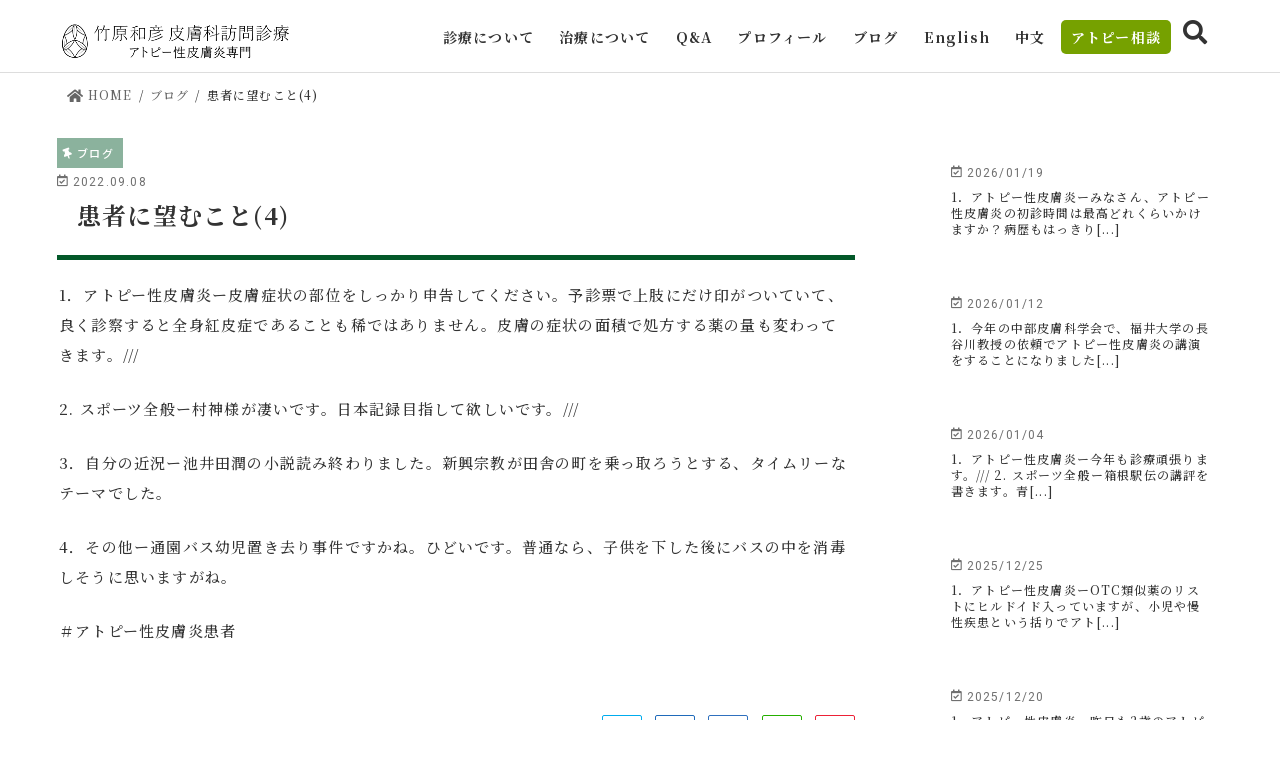

--- FILE ---
content_type: text/html; charset=UTF-8
request_url: https://doctor-takehara-atopy.jp/blog/3730/
body_size: 57566
content:
<!doctype html>
<!--[if lt IE 7]><html lang="ja" class="no-js lt-ie9 lt-ie8 lt-ie7"><![endif]-->
<!--[if (IE 7)&!(IEMobile)]><html lang="ja" class="no-js lt-ie9 lt-ie8"><![endif]-->
<!--[if (IE 8)&!(IEMobile)]><html lang="ja" class="no-js lt-ie9"><![endif]-->
<!--[if gt IE 8]><!--> <html xmlns="http://www.w3.org/1999/xhtml" xmlns:og="http://ogp.me/ns#" xmlns:fb="http://www.facebook.com/2008/fbml" lang="ja" class="no-js"><!--<![endif]-->
<head>
	
 <!-- Global site tag (gtag.js) - Google Ads: 652619584 -->
<script async src="https://www.googletagmanager.com/gtag/js?id=AW-652619584"></script>
<script> 
　window.dataLayer = window.dataLayer || []; 
　function gtag(){dataLayer.push(arguments);} 
  gtag('js', new Date());

　gtag('config', 'AW-652619584'); 
  gtag('config', 'UA-151912917-1');
</script>
	
	
<meta charset="utf-8">
<meta http-equiv="X-UA-Compatible" content="IE=edge">
<title>患者に望むこと(4) | 竹原和彦 皮膚科訪問診療</title>
<meta name="HandheldFriendly" content="True">
<meta name="MobileOptimized" content="320">
<meta name="viewport" content="width=device-width, initial-scale=1"/>

<link rel="apple-touch-icon-precomposed" href="https://doctor-takehara-atopy.jp/common/img/apple-touch-icon.png" />
<link rel="icon" href="/common/img/favicon.ico">
<link rel="shortcut icon" href="/common/img/favicon.ico" type="image/vnd.microsoft.icon">

<meta name='robots' content='max-image-preview:large' />

<!-- All in One SEO Pack 3.3.3 によって Michael Torbert の Semper Fi Web Design[886,918] -->
<script type="application/ld+json" class="aioseop-schema">{"@context":"https://schema.org","@graph":[{"@type":"Organization","@id":"https://doctor-takehara-atopy.jp/#organization","url":"https://doctor-takehara-atopy.jp/","name":"\u7af9\u539f\u548c\u5f66 \u76ae\u819a\u79d1\u8a2a\u554f\u8a3a\u7642","sameAs":[]},{"@type":"WebSite","@id":"https://doctor-takehara-atopy.jp/#website","url":"https://doctor-takehara-atopy.jp/","name":"\u7af9\u539f\u548c\u5f66 \u76ae\u819a\u79d1\u8a2a\u554f\u8a3a\u7642","publisher":{"@id":"https://doctor-takehara-atopy.jp/#organization"},"potentialAction":{"@type":"SearchAction","target":"https://doctor-takehara-atopy.jp/?s={search_term_string}","query-input":"required name=search_term_string"}},{"@type":"WebPage","@id":"https://doctor-takehara-atopy.jp/blog/3730/#webpage","url":"https://doctor-takehara-atopy.jp/blog/3730/","inLanguage":"ja","name":"\u60a3\u8005\u306b\u671b\u3080\u3053\u3068(4)","isPartOf":{"@id":"https://doctor-takehara-atopy.jp/#website"},"datePublished":"2022-09-07T22:19:03+09:00","dateModified":"2022-09-07T22:19:03+09:00"},{"@type":"Article","@id":"https://doctor-takehara-atopy.jp/blog/3730/#article","isPartOf":{"@id":"https://doctor-takehara-atopy.jp/blog/3730/#webpage"},"author":{"@id":"https://doctor-takehara-atopy.jp/author/edit/#author"},"headline":"\u60a3\u8005\u306b\u671b\u3080\u3053\u3068(4)","datePublished":"2022-09-07T22:19:03+09:00","dateModified":"2022-09-07T22:19:03+09:00","commentCount":0,"mainEntityOfPage":{"@id":"https://doctor-takehara-atopy.jp/blog/3730/#webpage"},"publisher":{"@id":"https://doctor-takehara-atopy.jp/#organization"},"articleSection":"\u30d6\u30ed\u30b0"},{"@type":"Person","@id":"https://doctor-takehara-atopy.jp/author/edit/#author","name":"Edit","sameAs":[],"image":{"@type":"ImageObject","@id":"https://doctor-takehara-atopy.jp/#personlogo","url":"https://secure.gravatar.com/avatar/a7569b3e435a142dcf18d76663ea1024?s=96&d=mm&r=g","width":96,"height":96,"caption":"Edit"}}]}</script>
<link rel="canonical" href="https://doctor-takehara-atopy.jp/blog/3730/" />
<!-- All in One SEO Pack -->
<link rel='dns-prefetch' href='//ajax.googleapis.com' />
<link rel='dns-prefetch' href='//fonts.googleapis.com' />
<link rel='dns-prefetch' href='//s.w.org' />
<link rel="alternate" type="application/rss+xml" title="竹原和彦 皮膚科訪問診療 &raquo; フィード" href="https://doctor-takehara-atopy.jp/feed/" />
<link rel="alternate" type="application/rss+xml" title="竹原和彦 皮膚科訪問診療 &raquo; コメントフィード" href="https://doctor-takehara-atopy.jp/comments/feed/" />
<link rel="alternate" type="application/rss+xml" title="竹原和彦 皮膚科訪問診療 &raquo; 患者に望むこと(4) のコメントのフィード" href="https://doctor-takehara-atopy.jp/blog/3730/feed/" />
<script type="text/javascript">
window._wpemojiSettings = {"baseUrl":"https:\/\/s.w.org\/images\/core\/emoji\/14.0.0\/72x72\/","ext":".png","svgUrl":"https:\/\/s.w.org\/images\/core\/emoji\/14.0.0\/svg\/","svgExt":".svg","source":{"concatemoji":"https:\/\/doctor-takehara-atopy.jp\/cms\/wp-includes\/js\/wp-emoji-release.min.js"}};
/*! This file is auto-generated */
!function(e,a,t){var n,r,o,i=a.createElement("canvas"),p=i.getContext&&i.getContext("2d");function s(e,t){var a=String.fromCharCode,e=(p.clearRect(0,0,i.width,i.height),p.fillText(a.apply(this,e),0,0),i.toDataURL());return p.clearRect(0,0,i.width,i.height),p.fillText(a.apply(this,t),0,0),e===i.toDataURL()}function c(e){var t=a.createElement("script");t.src=e,t.defer=t.type="text/javascript",a.getElementsByTagName("head")[0].appendChild(t)}for(o=Array("flag","emoji"),t.supports={everything:!0,everythingExceptFlag:!0},r=0;r<o.length;r++)t.supports[o[r]]=function(e){if(!p||!p.fillText)return!1;switch(p.textBaseline="top",p.font="600 32px Arial",e){case"flag":return s([127987,65039,8205,9895,65039],[127987,65039,8203,9895,65039])?!1:!s([55356,56826,55356,56819],[55356,56826,8203,55356,56819])&&!s([55356,57332,56128,56423,56128,56418,56128,56421,56128,56430,56128,56423,56128,56447],[55356,57332,8203,56128,56423,8203,56128,56418,8203,56128,56421,8203,56128,56430,8203,56128,56423,8203,56128,56447]);case"emoji":return!s([129777,127995,8205,129778,127999],[129777,127995,8203,129778,127999])}return!1}(o[r]),t.supports.everything=t.supports.everything&&t.supports[o[r]],"flag"!==o[r]&&(t.supports.everythingExceptFlag=t.supports.everythingExceptFlag&&t.supports[o[r]]);t.supports.everythingExceptFlag=t.supports.everythingExceptFlag&&!t.supports.flag,t.DOMReady=!1,t.readyCallback=function(){t.DOMReady=!0},t.supports.everything||(n=function(){t.readyCallback()},a.addEventListener?(a.addEventListener("DOMContentLoaded",n,!1),e.addEventListener("load",n,!1)):(e.attachEvent("onload",n),a.attachEvent("onreadystatechange",function(){"complete"===a.readyState&&t.readyCallback()})),(e=t.source||{}).concatemoji?c(e.concatemoji):e.wpemoji&&e.twemoji&&(c(e.twemoji),c(e.wpemoji)))}(window,document,window._wpemojiSettings);
</script>
<style type="text/css">
img.wp-smiley,
img.emoji {
	display: inline !important;
	border: none !important;
	box-shadow: none !important;
	height: 1em !important;
	width: 1em !important;
	margin: 0 0.07em !important;
	vertical-align: -0.1em !important;
	background: none !important;
	padding: 0 !important;
}
</style>
	<link rel='stylesheet' id='wp-block-library-css'  href='https://doctor-takehara-atopy.jp/cms/wp-includes/css/dist/block-library/style.min.css' type='text/css' media='all' />
<style id='global-styles-inline-css' type='text/css'>
body{--wp--preset--color--black: #000000;--wp--preset--color--cyan-bluish-gray: #abb8c3;--wp--preset--color--white: #ffffff;--wp--preset--color--pale-pink: #f78da7;--wp--preset--color--vivid-red: #cf2e2e;--wp--preset--color--luminous-vivid-orange: #ff6900;--wp--preset--color--luminous-vivid-amber: #fcb900;--wp--preset--color--light-green-cyan: #7bdcb5;--wp--preset--color--vivid-green-cyan: #00d084;--wp--preset--color--pale-cyan-blue: #8ed1fc;--wp--preset--color--vivid-cyan-blue: #0693e3;--wp--preset--color--vivid-purple: #9b51e0;--wp--preset--gradient--vivid-cyan-blue-to-vivid-purple: linear-gradient(135deg,rgba(6,147,227,1) 0%,rgb(155,81,224) 100%);--wp--preset--gradient--light-green-cyan-to-vivid-green-cyan: linear-gradient(135deg,rgb(122,220,180) 0%,rgb(0,208,130) 100%);--wp--preset--gradient--luminous-vivid-amber-to-luminous-vivid-orange: linear-gradient(135deg,rgba(252,185,0,1) 0%,rgba(255,105,0,1) 100%);--wp--preset--gradient--luminous-vivid-orange-to-vivid-red: linear-gradient(135deg,rgba(255,105,0,1) 0%,rgb(207,46,46) 100%);--wp--preset--gradient--very-light-gray-to-cyan-bluish-gray: linear-gradient(135deg,rgb(238,238,238) 0%,rgb(169,184,195) 100%);--wp--preset--gradient--cool-to-warm-spectrum: linear-gradient(135deg,rgb(74,234,220) 0%,rgb(151,120,209) 20%,rgb(207,42,186) 40%,rgb(238,44,130) 60%,rgb(251,105,98) 80%,rgb(254,248,76) 100%);--wp--preset--gradient--blush-light-purple: linear-gradient(135deg,rgb(255,206,236) 0%,rgb(152,150,240) 100%);--wp--preset--gradient--blush-bordeaux: linear-gradient(135deg,rgb(254,205,165) 0%,rgb(254,45,45) 50%,rgb(107,0,62) 100%);--wp--preset--gradient--luminous-dusk: linear-gradient(135deg,rgb(255,203,112) 0%,rgb(199,81,192) 50%,rgb(65,88,208) 100%);--wp--preset--gradient--pale-ocean: linear-gradient(135deg,rgb(255,245,203) 0%,rgb(182,227,212) 50%,rgb(51,167,181) 100%);--wp--preset--gradient--electric-grass: linear-gradient(135deg,rgb(202,248,128) 0%,rgb(113,206,126) 100%);--wp--preset--gradient--midnight: linear-gradient(135deg,rgb(2,3,129) 0%,rgb(40,116,252) 100%);--wp--preset--duotone--dark-grayscale: url('#wp-duotone-dark-grayscale');--wp--preset--duotone--grayscale: url('#wp-duotone-grayscale');--wp--preset--duotone--purple-yellow: url('#wp-duotone-purple-yellow');--wp--preset--duotone--blue-red: url('#wp-duotone-blue-red');--wp--preset--duotone--midnight: url('#wp-duotone-midnight');--wp--preset--duotone--magenta-yellow: url('#wp-duotone-magenta-yellow');--wp--preset--duotone--purple-green: url('#wp-duotone-purple-green');--wp--preset--duotone--blue-orange: url('#wp-duotone-blue-orange');--wp--preset--font-size--small: 13px;--wp--preset--font-size--medium: 20px;--wp--preset--font-size--large: 36px;--wp--preset--font-size--x-large: 42px;}.has-black-color{color: var(--wp--preset--color--black) !important;}.has-cyan-bluish-gray-color{color: var(--wp--preset--color--cyan-bluish-gray) !important;}.has-white-color{color: var(--wp--preset--color--white) !important;}.has-pale-pink-color{color: var(--wp--preset--color--pale-pink) !important;}.has-vivid-red-color{color: var(--wp--preset--color--vivid-red) !important;}.has-luminous-vivid-orange-color{color: var(--wp--preset--color--luminous-vivid-orange) !important;}.has-luminous-vivid-amber-color{color: var(--wp--preset--color--luminous-vivid-amber) !important;}.has-light-green-cyan-color{color: var(--wp--preset--color--light-green-cyan) !important;}.has-vivid-green-cyan-color{color: var(--wp--preset--color--vivid-green-cyan) !important;}.has-pale-cyan-blue-color{color: var(--wp--preset--color--pale-cyan-blue) !important;}.has-vivid-cyan-blue-color{color: var(--wp--preset--color--vivid-cyan-blue) !important;}.has-vivid-purple-color{color: var(--wp--preset--color--vivid-purple) !important;}.has-black-background-color{background-color: var(--wp--preset--color--black) !important;}.has-cyan-bluish-gray-background-color{background-color: var(--wp--preset--color--cyan-bluish-gray) !important;}.has-white-background-color{background-color: var(--wp--preset--color--white) !important;}.has-pale-pink-background-color{background-color: var(--wp--preset--color--pale-pink) !important;}.has-vivid-red-background-color{background-color: var(--wp--preset--color--vivid-red) !important;}.has-luminous-vivid-orange-background-color{background-color: var(--wp--preset--color--luminous-vivid-orange) !important;}.has-luminous-vivid-amber-background-color{background-color: var(--wp--preset--color--luminous-vivid-amber) !important;}.has-light-green-cyan-background-color{background-color: var(--wp--preset--color--light-green-cyan) !important;}.has-vivid-green-cyan-background-color{background-color: var(--wp--preset--color--vivid-green-cyan) !important;}.has-pale-cyan-blue-background-color{background-color: var(--wp--preset--color--pale-cyan-blue) !important;}.has-vivid-cyan-blue-background-color{background-color: var(--wp--preset--color--vivid-cyan-blue) !important;}.has-vivid-purple-background-color{background-color: var(--wp--preset--color--vivid-purple) !important;}.has-black-border-color{border-color: var(--wp--preset--color--black) !important;}.has-cyan-bluish-gray-border-color{border-color: var(--wp--preset--color--cyan-bluish-gray) !important;}.has-white-border-color{border-color: var(--wp--preset--color--white) !important;}.has-pale-pink-border-color{border-color: var(--wp--preset--color--pale-pink) !important;}.has-vivid-red-border-color{border-color: var(--wp--preset--color--vivid-red) !important;}.has-luminous-vivid-orange-border-color{border-color: var(--wp--preset--color--luminous-vivid-orange) !important;}.has-luminous-vivid-amber-border-color{border-color: var(--wp--preset--color--luminous-vivid-amber) !important;}.has-light-green-cyan-border-color{border-color: var(--wp--preset--color--light-green-cyan) !important;}.has-vivid-green-cyan-border-color{border-color: var(--wp--preset--color--vivid-green-cyan) !important;}.has-pale-cyan-blue-border-color{border-color: var(--wp--preset--color--pale-cyan-blue) !important;}.has-vivid-cyan-blue-border-color{border-color: var(--wp--preset--color--vivid-cyan-blue) !important;}.has-vivid-purple-border-color{border-color: var(--wp--preset--color--vivid-purple) !important;}.has-vivid-cyan-blue-to-vivid-purple-gradient-background{background: var(--wp--preset--gradient--vivid-cyan-blue-to-vivid-purple) !important;}.has-light-green-cyan-to-vivid-green-cyan-gradient-background{background: var(--wp--preset--gradient--light-green-cyan-to-vivid-green-cyan) !important;}.has-luminous-vivid-amber-to-luminous-vivid-orange-gradient-background{background: var(--wp--preset--gradient--luminous-vivid-amber-to-luminous-vivid-orange) !important;}.has-luminous-vivid-orange-to-vivid-red-gradient-background{background: var(--wp--preset--gradient--luminous-vivid-orange-to-vivid-red) !important;}.has-very-light-gray-to-cyan-bluish-gray-gradient-background{background: var(--wp--preset--gradient--very-light-gray-to-cyan-bluish-gray) !important;}.has-cool-to-warm-spectrum-gradient-background{background: var(--wp--preset--gradient--cool-to-warm-spectrum) !important;}.has-blush-light-purple-gradient-background{background: var(--wp--preset--gradient--blush-light-purple) !important;}.has-blush-bordeaux-gradient-background{background: var(--wp--preset--gradient--blush-bordeaux) !important;}.has-luminous-dusk-gradient-background{background: var(--wp--preset--gradient--luminous-dusk) !important;}.has-pale-ocean-gradient-background{background: var(--wp--preset--gradient--pale-ocean) !important;}.has-electric-grass-gradient-background{background: var(--wp--preset--gradient--electric-grass) !important;}.has-midnight-gradient-background{background: var(--wp--preset--gradient--midnight) !important;}.has-small-font-size{font-size: var(--wp--preset--font-size--small) !important;}.has-medium-font-size{font-size: var(--wp--preset--font-size--medium) !important;}.has-large-font-size{font-size: var(--wp--preset--font-size--large) !important;}.has-x-large-font-size{font-size: var(--wp--preset--font-size--x-large) !important;}
</style>
<link rel='stylesheet' id='style-css'  href='https://doctor-takehara-atopy.jp/cms/wp-content/themes/takehara/style.css' type='text/css' media='all' />
<link rel='stylesheet' id='slick-css'  href='https://doctor-takehara-atopy.jp/cms/wp-content/themes/takehara/library/css/slick.css' type='text/css' media='all' />
<link rel='stylesheet' id='shortcode-css'  href='https://doctor-takehara-atopy.jp/cms/wp-content/themes/takehara/library/css/shortcode.css' type='text/css' media='all' />
<link rel='stylesheet' id='gf_Concert-css'  href='//fonts.googleapis.com/css?family=Concert+One' type='text/css' media='all' />
<link rel='stylesheet' id='gf_Lato-css'  href='//fonts.googleapis.com/css?family=Lato' type='text/css' media='all' />
<link rel='stylesheet' id='remodal-css'  href='https://doctor-takehara-atopy.jp/cms/wp-content/themes/takehara/library/css/remodal.css' type='text/css' media='all' />
<link rel='stylesheet' id='animate-css'  href='https://doctor-takehara-atopy.jp/cms/wp-content/themes/takehara/library/css/animate.min.css' type='text/css' media='all' />
<script type='text/javascript' src='//ajax.googleapis.com/ajax/libs/jquery/1.12.4/jquery.min.js' id='jquery-js'></script>
<script type='text/javascript' src='https://doctor-takehara-atopy.jp/cms/wp-content/themes/takehara/library/js/tile.js' id='tile-js'></script>
<script type='text/javascript' src='https://doctor-takehara-atopy.jp/cms/wp-content/themes/takehara/library/js/libs/wow.min.js' id='wow-js'></script>
<link rel="https://api.w.org/" href="https://doctor-takehara-atopy.jp/wp-json/" /><link rel="alternate" type="application/json" href="https://doctor-takehara-atopy.jp/wp-json/wp/v2/posts/3730" /><link rel="EditURI" type="application/rsd+xml" title="RSD" href="https://doctor-takehara-atopy.jp/cms/xmlrpc.php?rsd" />
<link rel="wlwmanifest" type="application/wlwmanifest+xml" href="https://doctor-takehara-atopy.jp/cms/wp-includes/wlwmanifest.xml" /> 

<link rel='shortlink' href='https://doctor-takehara-atopy.jp/?p=3730' />
<link rel="alternate" type="application/json+oembed" href="https://doctor-takehara-atopy.jp/wp-json/oembed/1.0/embed?url=https%3A%2F%2Fdoctor-takehara-atopy.jp%2Fblog%2F3730%2F" />
<link rel="alternate" type="text/xml+oembed" href="https://doctor-takehara-atopy.jp/wp-json/oembed/1.0/embed?url=https%3A%2F%2Fdoctor-takehara-atopy.jp%2Fblog%2F3730%2F&#038;format=xml" />

<!-- OGP -->
<meta property="og:title" content="
患者に望むこと(4)" />
<meta property="og:type" content="article" />
<meta property="og:url" content="
https://doctor-takehara-atopy.jp/blog/3730/" />

<meta property="og:description" content="アトピー性皮膚炎の訪問診療という、新しい形での皮膚科のアトピー診療を行っています。 金沢大学皮膚科前教授の皮膚科専門医 竹原和彦が全国各地ご自宅までお伺いして診療いたします。">

<meta property="og:site_name" content="竹原和彦 皮膚科訪問診療" />
<meta property="og:image" content="https://doctor-takehara-atopy.jp/common/img/site-ogp.png" />
<!-- /OGP -->

<script src="https://kit.fontawesome.com/5df92dbae1.js" crossorigin="anonymous"></script>
</head>


<body class="post-template-default single single-post postid-3730 single-format-standard bgnormal pannavi_on h_default sidebarright undo_off" id="%e6%82%a3%e8%80%85%e3%81%ab%e6%9c%9b%e3%82%80%e3%81%93%e3%81%a84">

<div id="container">

<header class="header " role="banner">
  <div id="inner-header" class="wrap cf">
    <div id="logo" class="gf ">
	  <p class="h1 img"><a href="https://doctor-takehara-atopy.jp" rel="nofollow"><img src="/common/img/logo.png" alt="竹原和彦 皮膚科訪問診療"></a></p>
	</div>

<a href="#searchbox" data-remodal-target="searchbox" class="nav_btn search_btn"><!--span class="text gf">search</span--></a>

<nav id="g_nav" role="navigation">
<ul id="menu-head-menu" class="nav top-nav cf"><li id="menu-item-169" class="menu-item menu-item-type-custom menu-item-object-custom menu-item-has-children menu-item-169"><a>診療について</a>
<ul class="sub-menu">
	<li id="menu-item-517" class="menu-item menu-item-type-post_type menu-item-object-page menu-item-517"><a href="https://doctor-takehara-atopy.jp/about_clinic/about/">竹原和彦 アトピー訪問診療（往診）の特徴</a></li>
	<li id="menu-item-518" class="menu-item menu-item-type-post_type menu-item-object-page menu-item-518"><a href="https://doctor-takehara-atopy.jp/about_clinic/mission/">診療の目的と目指すこと</a></li>
</ul>
</li>
<li id="menu-item-170" class="menu-item menu-item-type-custom menu-item-object-custom menu-item-has-children menu-item-170"><a>治療について</a>
<ul class="sub-menu">
	<li id="menu-item-154" class="menu-item menu-item-type-post_type menu-item-object-page menu-item-154"><a href="https://doctor-takehara-atopy.jp/treatment/flow/">竹原和彦 アトピー訪問診療（往診）の流れ</a></li>
	<li id="menu-item-155" class="menu-item menu-item-type-post_type menu-item-object-page menu-item-155"><a href="https://doctor-takehara-atopy.jp/treatment/schedule/">スケジュール</a></li>
</ul>
</li>
<li id="menu-item-171" class="menu-item menu-item-type-custom menu-item-object-custom menu-item-has-children menu-item-171"><a>Q&#038;A</a>
<ul class="sub-menu">
	<li id="menu-item-156" class="menu-item menu-item-type-post_type menu-item-object-page menu-item-156"><a href="https://doctor-takehara-atopy.jp/qa/qa/">Q and Aで知るアトピー訪問診療（往診）</a></li>
	<li id="menu-item-158" class="menu-item menu-item-type-post_type menu-item-object-page menu-item-158"><a href="https://doctor-takehara-atopy.jp/qa/visiting_care/">アトピー訪問診療（往診）についてのご質問</a></li>
	<li id="menu-item-160" class="menu-item menu-item-type-post_type menu-item-object-page menu-item-160"><a href="https://doctor-takehara-atopy.jp/qa/medical_care/">診療内容についてのご質問</a></li>
	<li id="menu-item-157" class="menu-item menu-item-type-post_type menu-item-object-page menu-item-157"><a href="https://doctor-takehara-atopy.jp/qa/atopic/">わたしとアトピー性皮膚炎</a></li>
	<li id="menu-item-159" class="menu-item menu-item-type-post_type menu-item-object-page menu-item-159"><a href="https://doctor-takehara-atopy.jp/qa/medical_examination/">アトピー訪問診療（往診）の申し込みその他</a></li>
</ul>
</li>
<li id="menu-item-172" class="menu-item menu-item-type-custom menu-item-object-custom menu-item-has-children menu-item-172"><a>プロフィール</a>
<ul class="sub-menu">
	<li id="menu-item-161" class="menu-item menu-item-type-post_type menu-item-object-page menu-item-161"><a href="https://doctor-takehara-atopy.jp/profile/profile/">竹原和彦略歴</a></li>
	<li id="menu-item-162" class="menu-item menu-item-type-post_type menu-item-object-page menu-item-162"><a href="https://doctor-takehara-atopy.jp/profile/recommend/">推薦文</a></li>
	<li id="menu-item-163" class="menu-item menu-item-type-post_type menu-item-object-page menu-item-163"><a href="https://doctor-takehara-atopy.jp/profile/books/">竹原和彦 アトピー性皮膚炎関連図書</a></li>
	<li id="menu-item-164" class="menu-item menu-item-type-post_type menu-item-object-page menu-item-164"><a href="https://doctor-takehara-atopy.jp/profile/media/">アトピー性皮膚炎関連メディア出演</a></li>
	<li id="menu-item-165" class="menu-item menu-item-type-post_type menu-item-object-page menu-item-165"><a href="https://doctor-takehara-atopy.jp/profile/newspaper1/">読売新聞記事原稿（1）</a></li>
	<li id="menu-item-166" class="menu-item menu-item-type-post_type menu-item-object-page menu-item-166"><a href="https://doctor-takehara-atopy.jp/profile/newspaper2/">読売新聞記事原稿（2）</a></li>
</ul>
</li>
<li id="menu-item-355" class="menu-item menu-item-type-custom menu-item-object-custom menu-item-355"><a href="/category/blog/">ブログ</a></li>
<li id="menu-item-349" class="menu-item menu-item-type-post_type menu-item-object-page menu-item-349"><a href="https://doctor-takehara-atopy.jp/en/">English</a></li>
<li id="menu-item-350" class="menu-item menu-item-type-post_type menu-item-object-page menu-item-350"><a href="https://doctor-takehara-atopy.jp/cn/">中文</a></li>
<li id="menu-item-168" class="menu-item menu-item-type-post_type menu-item-object-page menu-item-168"><a href="https://doctor-takehara-atopy.jp/registration/">アトピー相談</a></li>
</ul></nav>

<a href="#spnavi" data-remodal-target="spnavi" class="nav_btn spgnav"></a>



</div>
</header>


<div class="remodal" data-remodal-id="spnavi" data-remodal-options="hashTracking:false">
<button data-remodal-action="close" class="remodal-close"><span class="text gf">CLOSE</span></button>
<ul id="menu-head-menu-1" class="sp_g_nav nav top-nav cf"><li class="menu-item menu-item-type-custom menu-item-object-custom menu-item-has-children menu-item-169"><a>診療について</a>
<ul class="sub-menu">
	<li class="menu-item menu-item-type-post_type menu-item-object-page menu-item-517"><a href="https://doctor-takehara-atopy.jp/about_clinic/about/">竹原和彦 アトピー訪問診療（往診）の特徴</a></li>
	<li class="menu-item menu-item-type-post_type menu-item-object-page menu-item-518"><a href="https://doctor-takehara-atopy.jp/about_clinic/mission/">診療の目的と目指すこと</a></li>
</ul>
</li>
<li class="menu-item menu-item-type-custom menu-item-object-custom menu-item-has-children menu-item-170"><a>治療について</a>
<ul class="sub-menu">
	<li class="menu-item menu-item-type-post_type menu-item-object-page menu-item-154"><a href="https://doctor-takehara-atopy.jp/treatment/flow/">竹原和彦 アトピー訪問診療（往診）の流れ</a></li>
	<li class="menu-item menu-item-type-post_type menu-item-object-page menu-item-155"><a href="https://doctor-takehara-atopy.jp/treatment/schedule/">スケジュール</a></li>
</ul>
</li>
<li class="menu-item menu-item-type-custom menu-item-object-custom menu-item-has-children menu-item-171"><a>Q&#038;A</a>
<ul class="sub-menu">
	<li class="menu-item menu-item-type-post_type menu-item-object-page menu-item-156"><a href="https://doctor-takehara-atopy.jp/qa/qa/">Q and Aで知るアトピー訪問診療（往診）</a></li>
	<li class="menu-item menu-item-type-post_type menu-item-object-page menu-item-158"><a href="https://doctor-takehara-atopy.jp/qa/visiting_care/">アトピー訪問診療（往診）についてのご質問</a></li>
	<li class="menu-item menu-item-type-post_type menu-item-object-page menu-item-160"><a href="https://doctor-takehara-atopy.jp/qa/medical_care/">診療内容についてのご質問</a></li>
	<li class="menu-item menu-item-type-post_type menu-item-object-page menu-item-157"><a href="https://doctor-takehara-atopy.jp/qa/atopic/">わたしとアトピー性皮膚炎</a></li>
	<li class="menu-item menu-item-type-post_type menu-item-object-page menu-item-159"><a href="https://doctor-takehara-atopy.jp/qa/medical_examination/">アトピー訪問診療（往診）の申し込みその他</a></li>
</ul>
</li>
<li class="menu-item menu-item-type-custom menu-item-object-custom menu-item-has-children menu-item-172"><a>プロフィール</a>
<ul class="sub-menu">
	<li class="menu-item menu-item-type-post_type menu-item-object-page menu-item-161"><a href="https://doctor-takehara-atopy.jp/profile/profile/">竹原和彦略歴</a></li>
	<li class="menu-item menu-item-type-post_type menu-item-object-page menu-item-162"><a href="https://doctor-takehara-atopy.jp/profile/recommend/">推薦文</a></li>
	<li class="menu-item menu-item-type-post_type menu-item-object-page menu-item-163"><a href="https://doctor-takehara-atopy.jp/profile/books/">竹原和彦 アトピー性皮膚炎関連図書</a></li>
	<li class="menu-item menu-item-type-post_type menu-item-object-page menu-item-164"><a href="https://doctor-takehara-atopy.jp/profile/media/">アトピー性皮膚炎関連メディア出演</a></li>
	<li class="menu-item menu-item-type-post_type menu-item-object-page menu-item-165"><a href="https://doctor-takehara-atopy.jp/profile/newspaper1/">読売新聞記事原稿（1）</a></li>
	<li class="menu-item menu-item-type-post_type menu-item-object-page menu-item-166"><a href="https://doctor-takehara-atopy.jp/profile/newspaper2/">読売新聞記事原稿（2）</a></li>
</ul>
</li>
<li class="menu-item menu-item-type-custom menu-item-object-custom menu-item-355"><a href="/category/blog/">ブログ</a></li>
<li class="menu-item menu-item-type-post_type menu-item-object-page menu-item-349"><a href="https://doctor-takehara-atopy.jp/en/">English</a></li>
<li class="menu-item menu-item-type-post_type menu-item-object-page menu-item-350"><a href="https://doctor-takehara-atopy.jp/cn/">中文</a></li>
<li class="menu-item menu-item-type-post_type menu-item-object-page menu-item-168"><a href="https://doctor-takehara-atopy.jp/registration/">アトピー相談</a></li>
</ul>
  <div class="sp-search">
<form role="search" method="get" id="searchform" class="searchform cf" action="https://doctor-takehara-atopy.jp/" >
		<input type="search" placeholder="検索する" value="" name="s" id="s" />
		<button type="submit" id="searchsubmit" ><i class="fa fa-search"></i></button>
		</form></div>

<button data-remodal-action="close" class="remodal-close"><span class="text gf">CLOSE</span></button>
</div>




<div class="remodal searchbox" data-remodal-id="searchbox" data-remodal-options="hashTracking:false">
<div class="search cf"><dl><dt>キーワードで記事を検索</dt><dd><form role="search" method="get" id="searchform" class="searchform cf" action="https://doctor-takehara-atopy.jp/" >
		<input type="search" placeholder="検索する" value="" name="s" id="s" />
		<button type="submit" id="searchsubmit" ><i class="fa fa-search"></i></button>
		</form></dd></dl></div>
<button data-remodal-action="close" class="remodal-close"><span class="text gf">CLOSE</span></button>
</div>






<div id="breadcrumb" class="breadcrumb inner wrap cf"><ul><li itemscope itemtype="//data-vocabulary.org/Breadcrumb" class="bc_homelink"><a href="https://doctor-takehara-atopy.jp/" itemprop="url"><span itemprop="title"> HOME</span></a></li><li itemscope itemtype="//data-vocabulary.org/Breadcrumb"><a href="https://doctor-takehara-atopy.jp/category/blog/" itemprop="url"><span itemprop="title">ブログ</span></a></li><li>患者に望むこと(4)</li></ul></div>
<div id="content">
<div id="inner-content" class="wrap cf">

<main id="main" class="m-all t-all d-5of7 cf" role="main">
<article id="post-3730" class="post-3730 post type-post status-publish format-standard hentry category-blog article cf" role="article">
<header class="article-header entry-header">
<p class="byline entry-meta vcard cf">
<span class="cat-name icon-blog">ブログ</span>
<time class="date gf entry-date updated"  datetime="2022-09-08">2022.09.08</time>

<span class="writer name author"><span class="fn">Edit</span></span>
</p>

<h1 itemprop="headline" rel="bookmark">患者に望むこと(4)</h1>
</header>


<section id="blog-page" class="entry-content cf">

<p>1．アトピー性皮膚炎ー皮膚症状の部位をしっかり申告してください。予診票で上肢にだけ印がついていて、良く診察すると全身紅皮症であることも稀ではありません。皮膚の症状の面積で処方する薬の量も変わってきます。///</p><p>2. スポーツ全般ー村神様が凄いです。日本記録目指して欲しいです。///</p><p>3．自分の近況ー池井田潤の小説読み終わりました。新興宗教が田舎の町を乗っ取ろうとする、タイムリーなテーマでした。</p><p>4．その他ー通園バス幼児置き去り事件ですかね。ひどいです。普通なら、子供を下した後にバスの中を消毒しそうに思いますがね。</p><p>＃アトピー性皮膚炎患者</p>
</section>




<div class="sharewrap">
<div class="share short">
<div class="sns">
<ul class="cf">

<li class="twitter"> 
<a target="blank" href="//twitter.com/intent/tweet?url=https%3A%2F%2Fdoctor-takehara-atopy.jp%2Fblog%2F3730%2F&text=%E6%82%A3%E8%80%85%E3%81%AB%E6%9C%9B%E3%82%80%E3%81%93%E3%81%A8%284%29&tw_p=tweetbutton" onclick="window.open(this.href, 'tweetwindow', 'width=550, height=450,personalbar=0,toolbar=0,scrollbars=1,resizable=1'); return false;"><i class="fab fa-twitter"></i><!--span class="text">ツイート</span--><span class="count"></span></a>
</li>

<li class="facebook">
<a href="//www.facebook.com/sharer.php?src=bm&u=https%3A%2F%2Fdoctor-takehara-atopy.jp%2Fblog%2F3730%2F&t=%E6%82%A3%E8%80%85%E3%81%AB%E6%9C%9B%E3%82%80%E3%81%93%E3%81%A8%284%29" onclick="javascript:window.open(this.href, '', 'menubar=no,toolbar=no,resizable=yes,scrollbars=yes,height=300,width=600');return false;"><i class="fab fa-facebook-f"></i>
<!--span class="text">シェア</span--><span class="count"></span></a>
</li>

<li class="hatebu">       
<a href="//b.hatena.ne.jp/add?mode=confirm&url=https://doctor-takehara-atopy.jp/blog/3730/&title=%E6%82%A3%E8%80%85%E3%81%AB%E6%9C%9B%E3%82%80%E3%81%93%E3%81%A8%284%29" onclick="window.open(this.href, 'HBwindow', 'width=600, height=400, menubar=no, toolbar=no, scrollbars=yes'); return false;" target="_blank"><!--span class="text">はてブ</span--><span class="count"></span></a>
</li>

<li class="line">
<a href="//line.me/R/msg/text/?%E6%82%A3%E8%80%85%E3%81%AB%E6%9C%9B%E3%82%80%E3%81%93%E3%81%A8%284%29%0Ahttps%3A%2F%2Fdoctor-takehara-atopy.jp%2Fblog%2F3730%2F" target="_blank"><i class="fab fa-line"></i><!--span>LINE</span--></a>
</li>

<li class="pocket">
<a href="//getpocket.com/edit?url=https://doctor-takehara-atopy.jp/blog/3730/&title=患者に望むこと(4)" onclick="window.open(this.href, 'FBwindow', 'width=550, height=350, menubar=no, toolbar=no, scrollbars=yes'); return false;"><i class="fab fa-get-pocket"></i><!--span class="text">Pocket</span--><span class="count"></span></a></li>

</ul>
</div> 
</div></div>


</article>
  
  <div class="np-post">
  <div class="navigation">
		

<div class="next np-post-list">
<a href="https://doctor-takehara-atopy.jp/blog/3733/" title="患者に望むこと(5)" id="next">  
<i class="fas fa-chevron-left"></i><span class="ttl">患者に望むこと(5)</span>
</a>
</div>
<div class="prev np-post-list">
<a href="https://doctor-takehara-atopy.jp/blog/3727/" title="患者に望むこと(3)" id="prev" >
<span class="ttl">患者に望むこと(3)</span><i class="fas fa-chevron-right"></i>
</a>
</div></div>
</div>
  
  


  <div class="related-box original-related cf">
    <div class="inbox">
	    <h2 class="gf">RECOMMEND</h2>
		    <div class="related-post">
				<ul class="related-list cf">

  	        <li rel="bookmark" title="抗ヒスタミン薬(5)">
		        <a href="https://doctor-takehara-atopy.jp/blog/4939/" rel=\"bookmark" title="抗ヒスタミン薬(5)" class="title">
		        	<figure class="eyecatch">
	        	                <img src="/common/img/noimage.png" />
	        	        		<span class="cat-name icon-blog">ブログ</span>
		            </figure>
					<time class="date gf">2024.1.19</time>
					<h3 class="ttl">
						抗ヒスタミン薬(5)					</h3>
				</a>
	        </li>
  	        <li rel="bookmark" title="アトピーと生活を考える(2)">
		        <a href="https://doctor-takehara-atopy.jp/blog/3791/" rel=\"bookmark" title="アトピーと生活を考える(2)" class="title">
		        	<figure class="eyecatch">
	        	                <img src="/common/img/noimage.png" />
	        	        		<span class="cat-name icon-blog">ブログ</span>
		            </figure>
					<time class="date gf">2022.10.11</time>
					<h3 class="ttl">
						アトピーと生活を考える(2)					</h3>
				</a>
	        </li>
  	        <li rel="bookmark" title="外用薬について(7)">
		        <a href="https://doctor-takehara-atopy.jp/blog/3276/" rel=\"bookmark" title="外用薬について(7)" class="title">
		        	<figure class="eyecatch">
	        	                <img src="/common/img/noimage.png" />
	        	        		<span class="cat-name icon-blog">ブログ</span>
		            </figure>
					<time class="date gf">2022.3.20</time>
					<h3 class="ttl">
						外用薬について(7)					</h3>
				</a>
	        </li>
  	        <li rel="bookmark" title="ちょっとそれは考え直した方が（４）">
		        <a href="https://doctor-takehara-atopy.jp/blog/3535/" rel=\"bookmark" title="ちょっとそれは考え直した方が（４）" class="title">
		        	<figure class="eyecatch">
	        	                <img src="/common/img/noimage.png" />
	        	        		<span class="cat-name icon-blog">ブログ</span>
		            </figure>
					<time class="date gf">2022.6.23</time>
					<h3 class="ttl">
						ちょっとそれは考え直した方が（４）					</h3>
				</a>
	        </li>
  	        <li rel="bookmark" title="アトピー患者の生活指導(3)">
		        <a href="https://doctor-takehara-atopy.jp/blog/5117/" rel=\"bookmark" title="アトピー患者の生活指導(3)" class="title">
		        	<figure class="eyecatch">
	        	                <img src="/common/img/noimage.png" />
	        	        		<span class="cat-name icon-blog">ブログ</span>
		            </figure>
					<time class="date gf">2024.4.3</time>
					<h3 class="ttl">
						アトピー患者の生活指導(3)					</h3>
				</a>
	        </li>
  	        <li rel="bookmark" title="アトピー性皮膚炎の自然歴(2)">
		        <a href="https://doctor-takehara-atopy.jp/blog/4703/" rel=\"bookmark" title="アトピー性皮膚炎の自然歴(2)" class="title">
		        	<figure class="eyecatch">
	        	                <img src="/common/img/noimage.png" />
	        	        		<span class="cat-name icon-blog">ブログ</span>
		            </figure>
					<time class="date gf">2023.10.17</time>
					<h3 class="ttl">
						アトピー性皮膚炎の自然歴(2)					</h3>
				</a>
	        </li>
  	        <li rel="bookmark" title="ダメ処方(6)">
		        <a href="https://doctor-takehara-atopy.jp/blog/4608/" rel=\"bookmark" title="ダメ処方(6)" class="title">
		        	<figure class="eyecatch">
	        	                <img src="/common/img/noimage.png" />
	        	        		<span class="cat-name icon-blog">ブログ</span>
		            </figure>
					<time class="date gf">2023.9.9</time>
					<h3 class="ttl">
						ダメ処方(6)					</h3>
				</a>
	        </li>
  	        <li rel="bookmark" title="アトピー頭から足先まで（2）">
		        <a href="https://doctor-takehara-atopy.jp/blog/3918/" rel=\"bookmark" title="アトピー頭から足先まで（2）" class="title">
		        	<figure class="eyecatch">
	        	                <img src="/common/img/noimage.png" />
	        	        		<span class="cat-name icon-blog">ブログ</span>
		            </figure>
					<time class="date gf">2022.11.29</time>
					<h3 class="ttl">
						アトピー頭から足先まで（2）					</h3>
				</a>
	        </li>
  
  			</ul>
	    </div>
    </div>
</div>
    
  
</main>
<div id="sidebar1" class="sidebar m-all t-all d-2of7 cf" role="complementary">
	
		<div class="top-post-list">
				<div class="post-list" role="article">
			<a href="https://doctor-takehara-atopy.jp/blog/6196/" class="clearfix">
				<!--figure class="eyecatch">
<img src="/common/img/noimage.png" alt="noimage"><span class="cat-name icon-blog">ブログ</span>
</figure-->
				<figcaption class="entry-content">
					<p class="h2">
						初診時間					</p>
					<p class="byline entry-meta vcard"><span class="date gf updated">2026/01/19</span></p>
					<p class="description">
						1．アトピー性皮膚炎ーみなさん、アトピー性皮膚炎の初診時間は最高どれくらいかけますか？病歴もはっきり[...]					</p>
				</figcaption>
			</a>
		</div>
				<div class="post-list" role="article">
			<a href="https://doctor-takehara-atopy.jp/blog/6194/" class="clearfix">
				<!--figure class="eyecatch">
<img src="/common/img/noimage.png" alt="noimage"><span class="cat-name icon-blog">ブログ</span>
</figure-->
				<figcaption class="entry-content">
					<p class="h2">
						講演内容について					</p>
					<p class="byline entry-meta vcard"><span class="date gf updated">2026/01/12</span></p>
					<p class="description">
						1．今年の中部皮膚科学会で、福井大学の長谷川教授の依頼でアトピー性皮膚炎の講演をすることになりました[...]					</p>
				</figcaption>
			</a>
		</div>
				<div class="post-list" role="article">
			<a href="https://doctor-takehara-atopy.jp/blog/6191/" class="clearfix">
				<!--figure class="eyecatch">
<img src="/common/img/noimage.png" alt="noimage"><span class="cat-name icon-blog">ブログ</span>
</figure-->
				<figcaption class="entry-content">
					<p class="h2">
						あけましておめでとうございます					</p>
					<p class="byline entry-meta vcard"><span class="date gf updated">2026/01/04</span></p>
					<p class="description">
						1．アトピー性皮膚炎ー今年も診療頑張ります。/// 2. スポーツ全般ー箱根駅伝の講評を書きます。青[...]					</p>
				</figcaption>
			</a>
		</div>
				<div class="post-list" role="article">
			<a href="https://doctor-takehara-atopy.jp/blog/6187/" class="clearfix">
				<!--figure class="eyecatch">
<img src="/common/img/noimage.png" alt="noimage"><span class="cat-name icon-blog">ブログ</span>
</figure-->
				<figcaption class="entry-content">
					<p class="h2">
						OTC類似薬のリストが出ました					</p>
					<p class="byline entry-meta vcard"><span class="date gf updated">2025/12/25</span></p>
					<p class="description">
						1．アトピー性皮膚炎ーOTC類似薬のリストにヒルドイド入っていますが、小児や慢性疾患という括りでアト[...]					</p>
				</figcaption>
			</a>
		</div>
				<div class="post-list" role="article">
			<a href="https://doctor-takehara-atopy.jp/blog/6183/" class="clearfix">
				<!--figure class="eyecatch">
<img src="/common/img/noimage.png" alt="noimage"><span class="cat-name icon-blog">ブログ</span>
</figure-->
				<figcaption class="entry-content">
					<p class="h2">
						2歳アトピー					</p>
					<p class="byline entry-meta vcard"><span class="date gf updated">2025/12/20</span></p>
					<p class="description">
						1．アトピー性皮膚炎ー昨日も2歳のアトピー性皮膚炎男児が受診しました。近医に通院しているが、毎日痒が[...]					</p>
				</figcaption>
			</a>
		</div>
				<p class="to-blog txt-right"><a href="/blog/"><i class="fas fa-list"></i>一覧をみる</a></p>
	</div>

<!--ブログのアーカイブ出力-->
<!--ブログのアーカイブ出力-->
<div class="side-box">
	<h4 class="widgettitle"><span>ブログアーカイブ</span></h4>
	<ul class="archives-list">
			<li><a href='https://doctor-takehara-atopy.jp/date/2026/01/?cat=1'>2026年1月</a></li>
	<li><a href='https://doctor-takehara-atopy.jp/date/2025/12/?cat=1'>2025年12月</a></li>
	<li><a href='https://doctor-takehara-atopy.jp/date/2025/11/?cat=1'>2025年11月</a></li>
	<li><a href='https://doctor-takehara-atopy.jp/date/2025/10/?cat=1'>2025年10月</a></li>
	<li><a href='https://doctor-takehara-atopy.jp/date/2025/09/?cat=1'>2025年9月</a></li>
	<li><a href='https://doctor-takehara-atopy.jp/date/2025/08/?cat=1'>2025年8月</a></li>
	<li><a href='https://doctor-takehara-atopy.jp/date/2025/07/?cat=1'>2025年7月</a></li>
	<li><a href='https://doctor-takehara-atopy.jp/date/2025/06/?cat=1'>2025年6月</a></li>
	<li><a href='https://doctor-takehara-atopy.jp/date/2025/05/?cat=1'>2025年5月</a></li>
	<li><a href='https://doctor-takehara-atopy.jp/date/2025/04/?cat=1'>2025年4月</a></li>
	<li><a href='https://doctor-takehara-atopy.jp/date/2025/03/?cat=1'>2025年3月</a></li>
	<li><a href='https://doctor-takehara-atopy.jp/date/2025/02/?cat=1'>2025年2月</a></li>
	<li><a href='https://doctor-takehara-atopy.jp/date/2025/01/?cat=1'>2025年1月</a></li>
	<li><a href='https://doctor-takehara-atopy.jp/date/2024/12/?cat=1'>2024年12月</a></li>
	<li><a href='https://doctor-takehara-atopy.jp/date/2024/11/?cat=1'>2024年11月</a></li>
	<li><a href='https://doctor-takehara-atopy.jp/date/2024/10/?cat=1'>2024年10月</a></li>
	<li><a href='https://doctor-takehara-atopy.jp/date/2024/09/?cat=1'>2024年9月</a></li>
	<li><a href='https://doctor-takehara-atopy.jp/date/2024/08/?cat=1'>2024年8月</a></li>
	<li><a href='https://doctor-takehara-atopy.jp/date/2024/07/?cat=1'>2024年7月</a></li>
	<li><a href='https://doctor-takehara-atopy.jp/date/2024/06/?cat=1'>2024年6月</a></li>
	<li><a href='https://doctor-takehara-atopy.jp/date/2024/05/?cat=1'>2024年5月</a></li>
	<li><a href='https://doctor-takehara-atopy.jp/date/2024/04/?cat=1'>2024年4月</a></li>
	<li><a href='https://doctor-takehara-atopy.jp/date/2024/03/?cat=1'>2024年3月</a></li>
	<li><a href='https://doctor-takehara-atopy.jp/date/2024/02/?cat=1'>2024年2月</a></li>
	<li><a href='https://doctor-takehara-atopy.jp/date/2024/01/?cat=1'>2024年1月</a></li>
	<li><a href='https://doctor-takehara-atopy.jp/date/2023/12/?cat=1'>2023年12月</a></li>
	<li><a href='https://doctor-takehara-atopy.jp/date/2023/11/?cat=1'>2023年11月</a></li>
	<li><a href='https://doctor-takehara-atopy.jp/date/2023/10/?cat=1'>2023年10月</a></li>
	<li><a href='https://doctor-takehara-atopy.jp/date/2023/09/?cat=1'>2023年9月</a></li>
	<li><a href='https://doctor-takehara-atopy.jp/date/2023/08/?cat=1'>2023年8月</a></li>
	<li><a href='https://doctor-takehara-atopy.jp/date/2023/07/?cat=1'>2023年7月</a></li>
	<li><a href='https://doctor-takehara-atopy.jp/date/2023/06/?cat=1'>2023年6月</a></li>
	<li><a href='https://doctor-takehara-atopy.jp/date/2023/05/?cat=1'>2023年5月</a></li>
	<li><a href='https://doctor-takehara-atopy.jp/date/2023/04/?cat=1'>2023年4月</a></li>
	<li><a href='https://doctor-takehara-atopy.jp/date/2023/03/?cat=1'>2023年3月</a></li>
	<li><a href='https://doctor-takehara-atopy.jp/date/2023/02/?cat=1'>2023年2月</a></li>
	<li><a href='https://doctor-takehara-atopy.jp/date/2023/01/?cat=1'>2023年1月</a></li>
	<li><a href='https://doctor-takehara-atopy.jp/date/2022/12/?cat=1'>2022年12月</a></li>
	<li><a href='https://doctor-takehara-atopy.jp/date/2022/11/?cat=1'>2022年11月</a></li>
	<li><a href='https://doctor-takehara-atopy.jp/date/2022/10/?cat=1'>2022年10月</a></li>
	<li><a href='https://doctor-takehara-atopy.jp/date/2022/09/?cat=1'>2022年9月</a></li>
	<li><a href='https://doctor-takehara-atopy.jp/date/2022/08/?cat=1'>2022年8月</a></li>
	<li><a href='https://doctor-takehara-atopy.jp/date/2022/07/?cat=1'>2022年7月</a></li>
	<li><a href='https://doctor-takehara-atopy.jp/date/2022/06/?cat=1'>2022年6月</a></li>
	<li><a href='https://doctor-takehara-atopy.jp/date/2022/05/?cat=1'>2022年5月</a></li>
	<li><a href='https://doctor-takehara-atopy.jp/date/2022/04/?cat=1'>2022年4月</a></li>
	<li><a href='https://doctor-takehara-atopy.jp/date/2022/03/?cat=1'>2022年3月</a></li>
	<li><a href='https://doctor-takehara-atopy.jp/date/2022/02/?cat=1'>2022年2月</a></li>
	<li><a href='https://doctor-takehara-atopy.jp/date/2022/01/?cat=1'>2022年1月</a></li>
	<li><a href='https://doctor-takehara-atopy.jp/date/2021/12/?cat=1'>2021年12月</a></li>
	<li><a href='https://doctor-takehara-atopy.jp/date/2021/11/?cat=1'>2021年11月</a></li>
	<li><a href='https://doctor-takehara-atopy.jp/date/2021/10/?cat=1'>2021年10月</a></li>
	<li><a href='https://doctor-takehara-atopy.jp/date/2021/09/?cat=1'>2021年9月</a></li>
	<li><a href='https://doctor-takehara-atopy.jp/date/2021/08/?cat=1'>2021年8月</a></li>
	<li><a href='https://doctor-takehara-atopy.jp/date/2021/07/?cat=1'>2021年7月</a></li>
	<li><a href='https://doctor-takehara-atopy.jp/date/2021/06/?cat=1'>2021年6月</a></li>
	<li><a href='https://doctor-takehara-atopy.jp/date/2021/05/?cat=1'>2021年5月</a></li>
	<li><a href='https://doctor-takehara-atopy.jp/date/2021/04/?cat=1'>2021年4月</a></li>
	<li><a href='https://doctor-takehara-atopy.jp/date/2021/03/?cat=1'>2021年3月</a></li>
	<li><a href='https://doctor-takehara-atopy.jp/date/2021/02/?cat=1'>2021年2月</a></li>
	<li><a href='https://doctor-takehara-atopy.jp/date/2021/01/?cat=1'>2021年1月</a></li>
	<li><a href='https://doctor-takehara-atopy.jp/date/2020/12/?cat=1'>2020年12月</a></li>
	<li><a href='https://doctor-takehara-atopy.jp/date/2020/11/?cat=1'>2020年11月</a></li>
	<li><a href='https://doctor-takehara-atopy.jp/date/2020/10/?cat=1'>2020年10月</a></li>
	<li><a href='https://doctor-takehara-atopy.jp/date/2020/09/?cat=1'>2020年9月</a></li>
	<li><a href='https://doctor-takehara-atopy.jp/date/2020/08/?cat=1'>2020年8月</a></li>
	<li><a href='https://doctor-takehara-atopy.jp/date/2020/07/?cat=1'>2020年7月</a></li>
	<li><a href='https://doctor-takehara-atopy.jp/date/2020/06/?cat=1'>2020年6月</a></li>
	<li><a href='https://doctor-takehara-atopy.jp/date/2020/05/?cat=1'>2020年5月</a></li>
	<li><a href='https://doctor-takehara-atopy.jp/date/2020/04/?cat=1'>2020年4月</a></li>
	<li><a href='https://doctor-takehara-atopy.jp/date/2020/03/?cat=1'>2020年3月</a></li>
	<li><a href='https://doctor-takehara-atopy.jp/date/2020/02/?cat=1'>2020年2月</a></li>
	<li><a href='https://doctor-takehara-atopy.jp/date/2020/01/?cat=1'>2020年1月</a></li>
	</ul>
</div>
<!--/ブログのアーカイブ出力--><!--/ブログのアーカイブ出力-->
	
<div id="search-3" class="widget widget_search"><form role="search" method="get" id="searchform" class="searchform cf" action="https://doctor-takehara-atopy.jp/" >
		<input type="search" placeholder="検索する" value="" name="s" id="s" />
		<button type="submit" id="searchsubmit" ><i class="fa fa-search"></i></button>
		</form></div>	
	

</div></div>
</div>



<footer id="footer" class="footer wow animated fadeIn" role="contentinfo">
	<div id="inner-footer" class="inner wrap cf">

	
		<div id="footer-top" class="cf">
	
											
								
							
		</div>

		
	
		<div id="footer-bottom">
						<nav role="navigation1">
				<div class="footer-links1 cf"><ul id="menu-footer1" class="footer-nav cf"><li id="menu-item-235" class="menu-item menu-item-type-custom menu-item-object-custom menu-item-235"><a href="#">竹原和彦 アトピー訪問診療について</a></li>
<li id="menu-item-124" class="menu-item menu-item-type-post_type menu-item-object-page menu-item-124"><a href="https://doctor-takehara-atopy.jp/about_clinic/about/">竹原和彦 アトピー訪問診療（往診）の特徴</a></li>
<li id="menu-item-125" class="menu-item menu-item-type-post_type menu-item-object-page menu-item-125"><a href="https://doctor-takehara-atopy.jp/about_clinic/mission/">診療の目的と目指すこと</a></li>
<li id="menu-item-128" class="menu-item menu-item-type-post_type menu-item-object-page menu-item-128"><a href="https://doctor-takehara-atopy.jp/treatment/flow/">竹原和彦 アトピー訪問診療（往診）の流れ</a></li>
<li id="menu-item-126" class="menu-item menu-item-type-post_type menu-item-object-page menu-item-126"><a href="https://doctor-takehara-atopy.jp/treatment/schedule/">スケジュール</a></li>
</ul></div>			</nav>
									<nav role="navigation2">
				<div class="footer-links2 cf"><ul id="menu-footer2" class="footer-nav cf"><li id="menu-item-236" class="menu-item menu-item-type-custom menu-item-object-custom menu-item-236"><a href="#">Q&#038;A</a></li>
<li id="menu-item-129" class="menu-item menu-item-type-post_type menu-item-object-page menu-item-129"><a href="https://doctor-takehara-atopy.jp/qa/qa/">Q and Aで知るアトピー訪問診療（往診）</a></li>
<li id="menu-item-131" class="menu-item menu-item-type-post_type menu-item-object-page menu-item-131"><a href="https://doctor-takehara-atopy.jp/qa/visiting_care/">アトピー訪問診療（往診）についてのご質問</a></li>
<li id="menu-item-133" class="menu-item menu-item-type-post_type menu-item-object-page menu-item-133"><a href="https://doctor-takehara-atopy.jp/qa/medical_care/">診療内容についてのご質問</a></li>
<li id="menu-item-130" class="menu-item menu-item-type-post_type menu-item-object-page menu-item-130"><a href="https://doctor-takehara-atopy.jp/qa/atopic/">わたしとアトピー性皮膚炎</a></li>
<li id="menu-item-132" class="menu-item menu-item-type-post_type menu-item-object-page menu-item-132"><a href="https://doctor-takehara-atopy.jp/qa/medical_examination/">アトピー訪問診療（往診）の申し込みその他</a></li>
</ul></div>			</nav>
									<nav role="navigation3">
				<div class="footer-links3 cf"><ul id="menu-footer3" class="footer-nav cf"><li id="menu-item-237" class="menu-item menu-item-type-custom menu-item-object-custom menu-item-237"><a href="#">プロフィール</a></li>
<li id="menu-item-134" class="menu-item menu-item-type-post_type menu-item-object-page menu-item-134"><a href="https://doctor-takehara-atopy.jp/profile/profile/">竹原和彦略歴</a></li>
<li id="menu-item-136" class="menu-item menu-item-type-post_type menu-item-object-page menu-item-136"><a href="https://doctor-takehara-atopy.jp/profile/recommend/">推薦文</a></li>
<li id="menu-item-137" class="menu-item menu-item-type-post_type menu-item-object-page menu-item-137"><a href="https://doctor-takehara-atopy.jp/profile/books/">竹原和彦 アトピー性皮膚炎関連図書</a></li>
<li id="menu-item-135" class="menu-item menu-item-type-post_type menu-item-object-page menu-item-135"><a href="https://doctor-takehara-atopy.jp/profile/media/">アトピー性皮膚炎関連メディア出演</a></li>
<li id="menu-item-238" class="menu-item menu-item-type-post_type menu-item-object-page menu-item-238"><a href="https://doctor-takehara-atopy.jp/profile/newspaper1/">読売新聞記事原稿（1）</a></li>
<li id="menu-item-239" class="menu-item menu-item-type-post_type menu-item-object-page menu-item-239"><a href="https://doctor-takehara-atopy.jp/profile/newspaper2/">読売新聞記事原稿（2）</a></li>
<li id="menu-item-140" class="menu-item menu-item-type-taxonomy menu-item-object-category current-post-ancestor current-menu-parent current-post-parent menu-item-140"><a href="https://doctor-takehara-atopy.jp/category/blog/">ブログ</a></li>
</ul></div>			</nav>
									<nav role="navigation4">
				<div class="footer-links4 cf"><ul id="menu-footer4" class="footer-nav cf"><li id="menu-item-141" class="menu-item menu-item-type-post_type menu-item-object-page menu-item-141"><a href="https://doctor-takehara-atopy.jp/registration/">アトピーについて相談してみる</a></li>
<li id="menu-item-363" class="menu-item menu-item-type-post_type menu-item-object-page menu-item-363"><a href="https://doctor-takehara-atopy.jp/inquiry/">メディア掲載・取材等のお問い合わせ</a></li>
<li id="menu-item-451" class="menu-item menu-item-type-custom menu-item-object-custom menu-item-451"><a href="#">顧問弁護士：弘中絵里</a></li>
</ul></div>			</nav>
					</div>
		
					<nav class="navigation-sub clearfix" role="navigation-sub">
				<div class="footer-links-sub cf"><ul id="menu-footer-sub" class="footer-nav-sub cf"><li id="menu-item-145" class="menu-item menu-item-type-post_type menu-item-object-page menu-item-privacy-policy menu-item-145"><a href="https://doctor-takehara-atopy.jp/privacy-policy/">プライバシーポリシー</a></li>
<li id="menu-item-146" class="menu-item menu-item-type-post_type menu-item-object-page menu-item-146"><a href="https://doctor-takehara-atopy.jp/sitemap/">サイトマップ</a></li>
</ul></div>				<p class="source-org copyright">
          &copy;Copyright2026 <a href="https://doctor-takehara-atopy.jp/" rel="nofollow">竹原和彦 皮膚科訪問診療</a>.All Rights Reserved.
        </p>
			</nav>
					
			
		
	</div>
</footer>
</div>
<div id="page-top">
	<a href="#header" class="pt-button" title="ページトップへ"></a>
</div>

<script>
	jQuery(document).ready(function($) {
		$(function() {
		    var showFlag = false;
		    var topBtn = $('#page-top');
		    var showFlag = false;

		    $(window).scroll(function () {
		        if ($(this).scrollTop() > 400) {
		            if (showFlag == false) {
		                showFlag = true;
		                topBtn.stop().addClass('pt-active');
		            }
		        } else {
		            if (showFlag) {
		                showFlag = false;
		                topBtn.stop().removeClass('pt-active');
		            }
		        }
		    });
		    // smooth scroll
		    topBtn.click(function () {
		        $('body,html').animate({
		            scrollTop: 0
		        }, 500);
		        return false;
		    });
		});
	  loadGravatars();
	});
</script>
<script>
$(function(){
	$(".widget_categories li, .widget_nav_menu li").has("ul").toggleClass("accordionMenu");
	$(".widget ul.children , .widget ul.sub-menu").after("<span class='accordionBtn'></span>");
	$(".widget ul.children , .widget ul.sub-menu").hide();
	$("ul .accordionBtn").on("click", function() {
		$(this).prev("ul").slideToggle();
		$(this).toggleClass("active");
	});
});
</script><script type='text/javascript' src='https://doctor-takehara-atopy.jp/cms/wp-content/themes/takehara/library/js/libs/slick.min.js' id='slick-js'></script>
<script type='text/javascript' src='https://doctor-takehara-atopy.jp/cms/wp-content/themes/takehara/library/js/libs/remodal.js' id='remodal-js'></script>
<script type='text/javascript' src='https://doctor-takehara-atopy.jp/cms/wp-content/themes/takehara/library/js/libs/masonry.pkgd.min.js' id='masonry.pkgd.min-js'></script>
<script type='text/javascript' src='https://doctor-takehara-atopy.jp/cms/wp-includes/js/imagesloaded.min.js' id='imagesloaded-js'></script>
<script type='text/javascript' src='https://doctor-takehara-atopy.jp/cms/wp-content/themes/takehara/library/js/scripts.js' id='main-js-js'></script>
<script type='text/javascript' src='https://doctor-takehara-atopy.jp/cms/wp-content/themes/takehara/library/js/libs/modernizr.custom.min.js' id='css-modernizr-js'></script>

<script>
  $(function(){
    $(window).on('load', function() {
		$('ul.book li').tile();
	  });
   });
</script>
</body>
</html>

--- FILE ---
content_type: application/javascript
request_url: https://doctor-takehara-atopy.jp/cms/wp-content/themes/takehara/library/js/scripts.js
body_size: 2187
content:
/////////////////////////////////
//Windowsサイズを取得
/////////////////////////////////
function updateViewportDimensions() {
	var w=window,d=document,e=d.documentElement,g=d.getElementsByTagName('body')[0],x=w.innerWidth||e.clientWidth||g.clientWidth,y=w.innerHeight||e.clientHeight||g.clientHeight;
	return { width:x,height:y };
}
var viewport = updateViewportDimensions();



/////////////////////////////////
// 画面のサイズ変更が完了した時にjqueryを動かす
/////////////////////////////////
var waitForFinalEvent = (function () {
	var timers = {};
	return function (callback, ms, uniqueId) {
		if (!uniqueId) { uniqueId = "Don't call this twice without a uniqueId"; }
		if (timers[uniqueId]) { clearTimeout (timers[uniqueId]); }
		timers[uniqueId] = setTimeout(callback, ms);
	};
})();
var timeToWaitForLast = 100;


function loadGravatars() {
  viewport = updateViewportDimensions();
  if (viewport.width >= 768) {
  jQuery('.comment img[data-gravatar]').each(function(){
    jQuery(this).attr('src',jQuery(this).attr('data-gravatar'));
  });
	}
}


/////////////////////////////////
// target Link内に画像がはいっている場合にクラスを追加
/////////////////////////////////
jQuery(function($){
$("a:has(img)").addClass("no-icon");
});


$(function(){
  // blog 一覧表示の文字制御

  var blogListTextCount = {
    num : '30',
    post : $('.top-post-list'),
    str : 0,
    after_text : '...',
    init : function() {
      this.trimFunc();
    },
    trimFunc : function(){
      if( blogListTextCount.post.length > 0 && updateViewportDimensions().width < 768) {
        blogListTextCount.post.children('.post-list').each(function() {
          var $this = $(this);
          var $target = $this.children().children('.entry-content').children('.description');
          var str = $target.text().replace(/\s+/g, "");
          var str_trim = str.substr( 0, (blogListTextCount.num) )
          blogListTextCount.str = str;
          
          console.log(blogListTextCount.str)
          if( str.length > blogListTextCount.num ) {
            $target.text( str_trim + blogListTextCount.after_text )
          } else {
            return;
          }
        });
      }
    }
  }
 blogListTextCount.init();

});